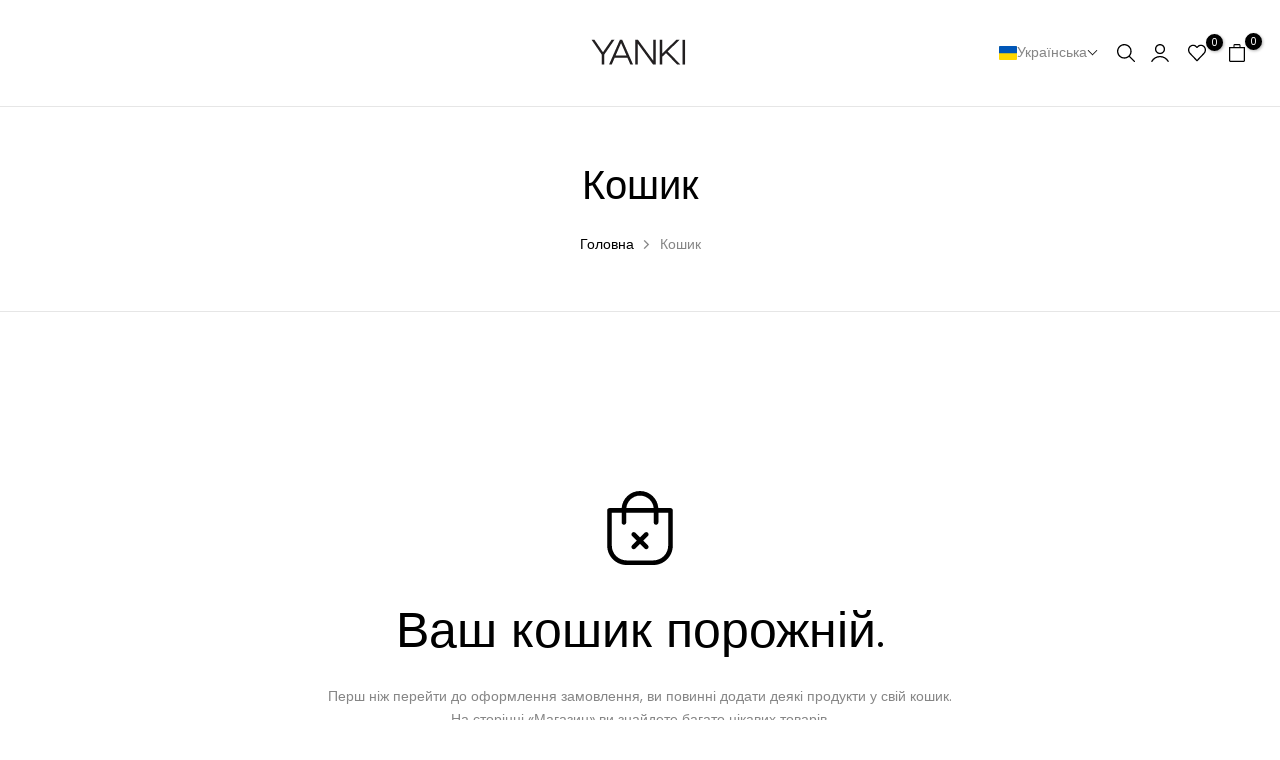

--- FILE ---
content_type: text/html; charset=utf-8
request_url: https://yanki.boutique/uk-us/?section_id=search-hidden
body_size: 496
content:
<div id="shopify-section-search-hidden" class="shopify-section"><link rel="stylesheet" href="//yanki.boutique/cdn/shop/t/2/assets/drawer.min.css?v=58533354722067265701666973324" media="all">
<link rel="stylesheet" href="//yanki.boutique/cdn/shop/t/2/assets/search-hidden.css?v=96941340017397447681666973327" media="all">
<div data-predictive-search data-sid="search-hidden" id="t4s-search-hidden" class="t4s-drawer t4s-text-start t4s-drawer__right t4s-search-sidebar" aria-hidden="true"><div class="t4s-drawer__header">
      <button class="t4s-drawer__close" data-drawer-close aria-label="Закрити">
        <svg class="t4s-iconsvg-close" xmlns="http://www.w3.org/2000/svg" viewBox="0 0 24 24" fill="none" stroke="currentColor" stroke-width="2" stroke-linecap="round" stroke-linejoin="round" class="feather feather-x"><line x1="18" y1="6" x2="6" y2="18"></line><line x1="6" y1="6" x2="18" y2="18"></line></svg>
      </button>
   </div>
   <form data-frm-search action="/uk-us/search" method="get" class="t4s-mini-search__frm t4s-pr" role="search">
      <input type="hidden" name="type" value="product">
      <input type="hidden" name="options[unavailable_products]" value="last">
      <input type="hidden" name="options[prefix]" value="last">
      <div class="t4s-mini-search__inner"><div class="t4s-mini-search__input t4s-pr t4s-oh">
           <input data-input-search class="t4s-mini-search__input" autocomplete="off" type="text" name="q" placeholder="Пошук">
        </div>
      </div></form><div data-title-search class="t4s-mini-search__title" style="display: none"></div><div class="t4s-drawer__content">
      <div class="t4s-drawer__main">
         <div data-t4s-scroll-me class="t4s-drawer__scroll t4s-current-scrollbar"><div data-skeleton-search class="t4s-skeleton_wrap t4s-row t4s-text-center t4s-row-cols-md-3 t4s-row-cols-2 t4s-gx-lg-30 t4s-gy-lg-30 t4s-gx-md-20 t4s-gy-md-20 t4s-gx-10 t4s-gy-20" style="display: none;"><div class="t4s-col-item t4s-space-item-inner t4s-widget__pr">
                    <div class="t4s-widget_img_pr"><div class="t4s-skeleton_img"></div></div>
                    <div class="t4s-widget_if_pr"><div class="t4s-skeleton_txt1"></div><div class="t4s-skeleton_txt2"></div></div>
                  </div><div class="t4s-col-item t4s-space-item-inner t4s-widget__pr">
                    <div class="t4s-widget_img_pr"><div class="t4s-skeleton_img"></div></div>
                    <div class="t4s-widget_if_pr"><div class="t4s-skeleton_txt1"></div><div class="t4s-skeleton_txt2"></div></div>
                  </div><div class="t4s-col-item t4s-space-item-inner t4s-widget__pr">
                    <div class="t4s-widget_img_pr"><div class="t4s-skeleton_img"></div></div>
                    <div class="t4s-widget_if_pr"><div class="t4s-skeleton_txt1"></div><div class="t4s-skeleton_txt2"></div></div>
                  </div><div class="t4s-col-item t4s-space-item-inner t4s-widget__pr">
                    <div class="t4s-widget_img_pr"><div class="t4s-skeleton_img"></div></div>
                    <div class="t4s-widget_if_pr"><div class="t4s-skeleton_txt1"></div><div class="t4s-skeleton_txt2"></div></div>
                  </div><div class="t4s-col-item t4s-space-item-inner t4s-widget__pr">
                    <div class="t4s-widget_img_pr"><div class="t4s-skeleton_img"></div></div>
                    <div class="t4s-widget_if_pr"><div class="t4s-skeleton_txt1"></div><div class="t4s-skeleton_txt2"></div></div>
                  </div><div class="t4s-col-item t4s-space-item-inner t4s-widget__pr">
                    <div class="t4s-widget_img_pr"><div class="t4s-skeleton_img"></div></div>
                    <div class="t4s-widget_if_pr"><div class="t4s-skeleton_txt1"></div><div class="t4s-skeleton_txt2"></div></div>
                  </div></div>
            <div data-results-search class="t4s-row t4s-text-center t4s-row-cols-md-3 t4s-row-cols-2 t4s-gx-lg-30 t4s-gy-lg-30 t4s-gx-md-20 t4s-gy-md-20 t4s-gx-10 t4s-gy-20 t4s-mini-search__content t4s_ratioadapt"></div></div>
      </div>
   </div><div data-viewAll-search class="t4s-drawer__bottom" style="display: none"></div></div></div>

--- FILE ---
content_type: text/html; charset=utf-8
request_url: https://yanki.boutique/uk-us/?section_id=login-sidebar
body_size: 1225
content:
<section id="shopify-section-login-sidebar" class="shopify-section t4s-section-admn2-fixed"><link rel="stylesheet" href="//yanki.boutique/cdn/shop/t/2/assets/drawer.min.css?v=58533354722067265701666973324" media="all">
<link rel="stylesheet" href="//yanki.boutique/cdn/shop/t/2/assets/login-sidebar.css?v=170503686779967086771666973326" media="all">
<div id="t4s-login-sidebar" class="t4s-drawer t4s-login-popup-true t4s-drawer__bottom-to-top-lg t4s-drawer__right" aria-hidden="true" data-target="login">
   <div class="t4s-drawer__header">
      <span class="is--login" aria-hidden="false">Увійти</span>
      <span class="is--recover" aria-hidden="true">Відновити пароль</span>
      <span class="is--create" aria-hidden="true">зареєструватися</span>
      <button class="t4s-drawer__close" data-drawer-close aria-label="Закрити бічну панель">
         <svg class="t4s-iconsvg-close" xmlns="http://www.w3.org/2000/svg" viewBox="0 0 24 24" fill="none" stroke="currentColor" stroke-width="2" stroke-linecap="round" stroke-linejoin="round" class="feather feather-x"><line x1="18" y1="6" x2="6" y2="18"></line><line x1="6" y1="6" x2="18" y2="18"></line></svg>
      </button>
   </div>
   <div class="t4s-drawer__content">
      <div class="t4s-drawer__main">
         <div data-t4s-scroll-me class="t4s-drawer__scroll t4s-current-scrollbar"><div id="recover_login-sidebar" class="t4s-content-login-sidebar is--recover" aria-hidden="true">
                <p>Забули пароль? Будь ласка, введіть адресу електронної пошти. Ви отримаєте посилання для створення нового пароля.</p><form method="post" action="/uk-us/account/recover" id="recover_customer_passwordlogin-sidebar" accept-charset="UTF-8"><input type="hidden" name="form_type" value="recover_customer_password" /><input type="hidden" name="utf8" value="✓" /><div class="t4s_field t4s-pr t4s_mb_20">
                    <input type="email" class="t4s_frm_input" 
                      value=""
                      name="email"
                      id="RecoverEmail"
                      autocorrect="off"
                      autocapitalize="off"
                      autocomplete="email"
                      
                      placeholder="Адреса електронної пошти"
                    >
                    <label for="RecoverEmail">
                      Адреса електронної пошти
                    </label>
                  </div><button class="t4s_btn_submmit t4s_btn_black t4s_mb_20">Відновити пароль</button>
                  <a class="t4s-d-inline-block t4s-next-tab" data-login-sidebar="login" href="#login_login-sidebar">Скасувати </a></form></div><div id="login_login-sidebar" class="t4s-content-login-sidebar is--login" aria-hidden="false"><form method="post" action="/uk-us/account/login" id="customer_login login-sidebar" accept-charset="UTF-8" data-login-with-shop-sign-in="true" novalidate="novalidate"><input type="hidden" name="form_type" value="customer_login" /><input type="hidden" name="utf8" value="✓" /><div class="t4s_field t4s-pr t4s_mb_20">        
                    <input class="t4s_frm_input" 
                      type="email"
                      name="customer[email]"
                      id="CustomerEmail"
                      autocomplete="email"
                      autocorrect="off"
                      autocapitalize="off"
                      
                      placeholder="Електронна пошта"
                    >
                    <label for="CustomerEmail">
                      Електронна пошта <span class="required">*</span>
                    </label>
                  </div><div class="t4s_field t4s-pr t4s_mb_20">          
                      <input class="t4s_frm_input" 
                        type="password"
                        value=""
                        name="customer[password]"
                        id="CustomerPassword"
                        autocomplete="current-password"
                        
                        placeholder="Пароль"
                      >
                      <label for="CustomerPassword">
                        Пароль <span class="required">*</span>
                      </label>
                    </div>
                    <div class="t4s-d-flex t4s-justify-content-between t4s_mb_20">
                      <a href="#recover_login-sidebar" data-login-sidebar="recover" class="t4s-d-block t4s-text-start">Забули пароль?</a>
                   </div><button class="t4s_btn_submmit t4s_btn_black t4s_mb_20">Вхід</button>

                  <a class="t4s-d-inline-block t4s-next-tab" data-login-sidebar="create" href="/uk-us/account/register"> Створити аккаунт</a></form></div><div id="create_login-sidebar" class="t4s-content-login-sidebar is--create " data-showing="create" aria-hidden="true"><form method="post" action="/uk-us/account" id="customer_createlogin-sidebar" accept-charset="UTF-8" data-login-with-shop-sign-up="true" novalidate="novalidate" class="t4s-w-100"><input type="hidden" name="form_type" value="create_customer" /><input type="hidden" name="utf8" value="✓" /><div class="t4s_field t4s-pr t4s_mb_20">      
                     <input class="t4s_frm_input" 
                       type="text"
                       name="customer[first_name]"
                       id="RegisterForm-FirstName"
                       
                       autocomplete="given-name"
                       placeholder="Ім&#39;я">
                        <label for="RegisterForm-FirstName">
                          Ім&#39;я
                        </label>
                   </div>
                   <div class="t4s_field t4s-pr t4s_mb_20">
                     <input class="t4s_frm_input" 
                       type="text"
                       name="customer[last_name]"
                       id="RegisterForm-LastName"
                       
                       autocomplete="family-name"
                       placeholder="Прізвище"
                     >
                     <label for="RegisterForm-LastName">
                       Прізвище
                     </label>
                   </div>
                   <div class="t4s_field t4s-pr t4s_mb_20">
                     <input class="t4s_frm_input" 
                       type="email"
                       name="customer[email]"
                       id="RegisterForm-email"
                       
                       spellcheck="false"
                       autocapitalize="off"
                       autocomplete="email"
                       aria-required="true"
                       
                       placeholder="Електронна пошта"
                     >
                     <label for="RegisterForm-email">
                       Електронна пошта <span class="required">*</span>
                     </label>
                   </div><div class="t4s_field t4s-pr t4s_mb_20">     
                     <input class="t4s_frm_input" 
                       type="password"
                       name="customer[password]"
                       id="RegisterForm-password"
                       aria-required="true"
                       
                       placeholder="Пароль"
                     >
                     <label for="RegisterForm-password">
                       Пароль <span class="required">*</span>
                     </label>
                   </div><button class="t4s_btn_submmit t4s_btn_black t4s_mb_20">Зареєструватися</button>
                   <a class="t4s-d-inline-block t4s-next-tab" data-login-sidebar="login" href="/uk-us/account/login"> Вже має обліковий запис</a></form></div>

         </div>
      </div>
   </div>
</div>

</section>

--- FILE ---
content_type: text/css
request_url: https://yanki.boutique/cdn/shop/t/2/assets/custom.css?v=64926829373340873201670903049
body_size: -567
content:
.t4s-tabs-inline .t4s-tabs-head{align-items:flex-end}
/*# sourceMappingURL=/cdn/shop/t/2/assets/custom.css.map?v=64926829373340873201670903049 */


--- FILE ---
content_type: text/css
request_url: https://yanki.boutique/cdn/shop/t/2/assets/main-cart.css?v=62026725457113620261666973326
body_size: 2098
content:
.t4s-cart-count-0 .t4s-table-main-cart,.t4s-cart-count-0 .t4s-cartPage__footer,.t4s-cart-count-0 .t4s-shipping_calc_page{display:none!important}.t4s-table-main-cart th{text-align:center;font-size:12px;font-weight:500;line-height:32px;color:var(--secondary-color);text-transform:uppercase}.t4s-table-main-cart td{padding:22px 24px}.t4s-table-main-cart .t4s-page_cart__remove{width:50px;text-align:center;padding-left:0;padding-right:0}.t4s-table-main-cart .t4s-page_cart__remove a{color:var(--secondary-color);width:50px;height:50px;display:inline-flex;align-items:center;justify-content:center}.t4s-table-main-cart .t4s-page_cart__remove svg{width:9px}.t4s-main-cart .t4s-cart-thes__bar span>.t4s-icon svg{width:18px}.t4s-cart-ld__bar[hidden]>span{transform:scale(.4);opacity:0;visibility:hidden}.t4s-cart-ld__bar>span{width:32px;height:32px;border-radius:32px;background:var(--t4s-light-color);color:var(--text-color);transition:opacity .2s ease-in-out,transform .2s ease-in-out,visibility .2s ease-in-out}.t4s-cart-ld__bar,.t4s-cart-ld__bar>span{display:flex;align-items:center;justify-content:center;z-index:10}.t4s-cart-ld__bar .t4s-svg-spinner{width:16px}.t4s-cart-ld__bar svg[hidden]{display:none!important}.t4s-cartPage__form .t4s-cart__threshold{padding:0;box-shadow:none;border:0}.t4s-page_cart__img{min-width:100px;max-width:100px;display:block}.t4s-cartPage__form dd,.t4s-cartPage__form dl{margin:0}.t4s-main-cart{margin-top:44px}.t4s-cartPage__header{font-size:14px;color:var(--secondary-color);text-transform:uppercase;font-weight:600;padding:20px 0 6px}.t4s-page_cart__item{position:relative;overflow:hidden}.t4s-page_cart__item .t4s-page_cart__total_price{font-size:14px;font-weight:500;text-align:center;color:var(--primary-price-color)}.t4s-cart__ttprice{color:var(--primary-price-color)}.t4s-page_cart__info{margin-left:24px}.t4s-main-cart .t4s-page_cart__title{font-size:12px;line-height:20px;display:block;font-weight:400;margin-bottom:7px;color:var(--secondary-color)}.t4s-page_cart__tools{margin-top:10px}.t4s-page_cart__tools .t4s-page_cart__edit,.t4s-page_cart__tools .t4s-page_cart__remove{display:inline-flex;margin-right:10px;color:var(--secondary-color)}.t4s-page_cart__tools .t4s-page_cart__edit svg{width:14px;height:14px}.t4s-page_cart__meta{font-size:12px;color:var(--text-color)}.t4s-cart_meta_variant{margin-bottom:5px}.t4s-cart_meta_variant ul{--li-pl: 0}.t4s-cart_meta_price{font-size:14px}.t4s-page-cart_prices{color:var(--secondary-price-color)}.t4s-page-cart_prices del{color:var(--secondary-price-color);margin-right:6px;display:inline-block}.t4s-page-cart_prices ins,.t4s-cart_meta_price ins{color:var(--primary-price-color);display:inline-block}input[type=checkbox][data-agree-checkbox]{display:none}input[type=checkbox][data-agree-checkbox]+label:before{content:"";display:inline-block;margin-right:12px;width:16px;height:16px;min-width:16px;border:1px solid var(--border-color);background:var(--t4s-color-light);box-shadow:0 1px #d4d6d866;border-radius:2px;-webkit-appearance:none;box-shadow:none;background-size:cover;background-repeat:no-repeat;background-position:50%;transition:.2s ease-in-out;position:relative;top:3px;border-radius:var(--btn-radius2)}input[type=checkbox][data-agree-checkbox]~svg{display:block;width:10px;height:10px;fill:var(--t4s-light-color);position:absolute;top:6px;left:3px;pointer-events:none;transform:scale(0);-webkit-transform:scale(0);-webkit-transition:.25s ease-in-out;transition:.25s ease-in-out}input[type=checkbox][data-agree-checkbox]:checked+label:before{background-color:var(--accent-color);border-color:var(--accent-color)}input[type=checkbox][data-agree-checkbox]:checked~svg{transform:scale(1);-webkit-transform:scale(1)}.t4s-main-cart .t4s-quantity-cart-item input[type=number]{-moz-appearance:textfield;width:45px;border:0;height:36px;background:0 0;padding:0;font-size:14px;font-weight:400;color:var(--secondary-color);text-align:center}.t4s-main-cart .t4s-quantity-cart-item button{position:absolute;display:block;padding:0;top:0;width:30px;height:36px;border:0;background:0 0;color:var(--border-color);display:flex;align-items:center}.t4s-main-cart .t4s-quantity-cart-item{min-width:140px;width:140px;height:38px;border:1px solid var(--border-color);text-align:center;border-radius:var(--other-radius);display:block;position:relative;margin:0 auto}.t4s-main-cart .t4s-quantity-cart-item svg{width:14px;height:auto}.t4s-main-cart .t4s-quantity-cart-item .is--minus{left:0;text-align:left;padding-left:13px}.t4s-main-cart .t4s-quantity-cart-item .is--plus{right:0;text-align:right;padding-right:18px}.t4s-cartPage__footer{margin-bottom:66px}.t4s-cartPage__footer .t4s-cart__thres3{color:var(--secondary-color)}.t4s-main-cart .t4s-gift-wrap__text,.t4s-main-cart .t4s-cart-couponcode__label,.t4s-main-cart span.t4s-txt_edit_note,.t4s-main-cart span.t4s-txt_add_note{text-transform:uppercase;font-size:12px;font-weight:500;display:block;margin-bottom:10px;display:flex}.t4s-main-cart span.t4s-txt_edit_note svg,.t4s-main-cart span.t4s-txt_add_note svg{min-width:17px;height:16px}.t4s-main-cart .t4s-cart-couponcode__label svg{width:15px;height:15px}.t4s-main-cart .t4s-gift-wrap__text svg{width:16px;height:16px}.t4s-main-cart .t4s-cart-couponcode__label svg,.t4s-main-cart span.t4s-txt_edit_note svg,.t4s-main-cart span.t4s-txt_add_note svg,.t4s-main-cart .t4s-gift_wrap_info svg{display:inline-block;vertical-align:middle;margin-right:12px}.t4s-main-cart .t4s-gift_wrap{margin-bottom:25px}.t4s-main-cart .t4s-gift-wrap__text svg,.t4s-main-cart .t4s-gift-wrap__text span{color:var(--secondary-color)}.t4s-gift_wrap_action_btn{cursor:pointer;border:2px solid var(--secondary-color);padding:5px 25px;color:var(--secondary-color);border-radius:var(--btn-radius);font-size:14px;font-weight:600;min-height:40px;display:inline-block;background:0 0}.t4s-cart-note__label{color:var(--secondary-color);margin-bottom:10px}.t4s-cart-couponcode__label{color:var(--secondary-color);margin-top:20px;margin-bottom:10px}.t4s-cart-total{text-transform:uppercase;margin-bottom:8px;color:var(--secondary-color);font-size:16px;font-weight:500}.t4s-cart__originalPrice,.t4s-cart__discountPrice{font-size:16px}.t4s-cart__totalPrice{text-align:right}.t4s-main-cart .t4s-btn__update svg.t4s-btn-icon,.t4s-main-cart .t4s-btn__checkout svg.t4s-btn-icon{margin-left:0;margin-right:6px;min-width:16px}.t4s-main-cart .t4s-btn__update,.t4s-main-cart .t4s-btn__checkout{padding-top:10px;padding-bottom:10px}.t4s-main-cart .t4s-cart__tax{margin-bottom:10px}.t4s-main-cart .t4s-cart__agree{margin-bottom:10px;display:inline-block}.t4s-main-cart .t4s-cart_discounts{padding-left:0;font-weight:500;color:var(--t4s-highlight-color);margin-bottom:0}.t4s-main-cart .t4s-field{margin-bottom:20px}.t4s-main-cart .t4s-response__rates p,.t4s-main-cart .t4s-mess__rates.is--rates-success{margin-bottom:14px;color:var(--secondary-color)}.t4s-main-cart .t4s-mess__rates.is--rates-error,.t4s-main-cart .t4s-results__rates ul{list-style:disc;font-size:14px;list-style-position:inside;margin-bottom:0}.t4s-main-cart .t4s-cookie-message{padding:10px 20px;border-bottom:1px solid rgba(var(--border-color-rgb),.8);color:var(--secondary-color)}.t4s-main-cart .t4s-cat__imgtrust{margin-top:10px}.t4s-order_cart_discounts svg{width:14px;height:auto;fill:currentColor;position:relative;top:2px}#CartSpecialInstructions{min-height:142px;color:var(--secondary-color);padding:25px;width:100%!important;resize:none}.t4s-main-cart input:not([type=submit]):not([type=checkbox]):not([type=number]),.t4s-main-cart select,.t4s-main-cart textarea{border:1px solid var(--border-color);font-size:13px;outline:0;padding:0 15px;color:var(--text-color);max-width:100%;width:100%;height:46px;line-height:18px;transition:border-color .5s;box-shadow:none;-webkit-appearance:none;-moz-appearance:none;appearance:none;border-radius:var(--other-radius)}.t4s-main-cart select{padding:0 30px 0 15px;vertical-align:middle;font-size:14px;background-image:url([data-uri]);background-position:right 10px top 50%;background-size:auto 18px;background-repeat:no-repeat;display:inline-block;background-color:transparent;color:var(--secondary-color);border-radius:var(--btn-radius)}.t4s-main-cart input:not([type=submit]):not([type=checkbox]):focus,.t4s-main-cart textarea:focus{border-color:var(--secondary-color)}.t4s-main-cart input::placeholder{color:currentcolor;opacity:1}.t4s-main-cart input:-ms-input-placeholder{color:currentcolor}.t4s-main-cart input::-ms-input-placeholder{color:currentcolor}.t4s-main-cart .t4s-shipping_calculator{position:relative;border:1px solid var(--border-color);padding:44px 34px 38px;margin-bottom:50px}.t4s-main-cart .t4s-shipping_calculator h3{position:absolute;top:0;left:50%;margin:0;padding:0 38px;-webkit-transform:translate(-50%,-50%);transform:translate(-50%,-50%);background:var(--t4s-light-color);white-space:nowrap;display:inline-block;font-size:22px;font-weight:400;color:var(--secondary-color);text-align:center}.t4s-shipping_calculator .t4s-row{--ts-gutter-x: 50px}.t4s-shipping_calculator .t4s-field:last-child{margin-bottom:0}.t4s-shipping_calculator label{margin-bottom:10px;display:block;font-size:13px;font-weight:400;line-height:20px}.t4s-main-cart .t4s-shipping_calculator input[type=text],.t4s-main-cart .t4s-shipping_calculator select{border-radius:var(--btn-radius)!important}.t4s-main-cart .t4s-get__rates{cursor:pointer;border:1px solid var(--secondary-color);background-color:transparent;padding:6px 35px;color:var(--secondary-color);border-radius:var(--btn-radius);font-size:12px;font-weight:500;min-height:46px;width:100%;text-transform:uppercase;transition:all .2s ease-in-out;margin-top:10px}.t4s-mini_cart__empty{margin:80px 0 140px}@media (min-width: 641px){.t4s-mini_cart__empty{margin:135px 0 166px}}.t4s-mini_cart__empty .t4s-cart_page_icon{color:var(--secondary-color );margin-bottom:30px}.t4s-mini_cart__empty svg#icon-cart-emty{width:74px;height:auto;fill:currentColor}.t4s-main-cart .t4s-mini_cart__empty .t4s-cart__threshold{font-size:14px;padding:8px 20px}.t4s-cart_page_heading{margin-bottom:20px;font-size:50px;font-weight:300;color:var(--secondary-color)}.t4s-cart_page_txt{margin-bottom:40px}.t4s-main-cart .t4s-cart__threshold{border-bottom:0;box-shadow:none;padding:10px 0 4px 20px}.t4s-main-cart .t4s-btn-cart__emty{max-width:100%;min-width:208px;text-transform:uppercase;font-size:12px;font-weight:500;min-height:46px;padding:5px 25px;cursor:pointer}.t4s-main-cart .t4s-btn-cart__emty svg.t4s-btn-icon{width:14px;margin-left:0;margin-right:5px;transform:rotateY(180deg);height:auto}.t4s-page_cart__item.is--gift .t4s-quantity-cart-item,.t4s-page_cart__item.is--gift .t4s-page_cart__edit{display:none}.t4s-cartPage__form:before{content:"";position:absolute;top:0;left:0;bottom:0;right:0;opacity:0;z-index:4;background-color:var(--t4s-light-color);pointer-events:none;-webkit-transition:opacity .5s;transition:opacity .5s}.t4s-cartPage__form.is--contentUpdate:before{opacity:.4;pointer-events:auto}.t4s-page_cart__info>*:empty{display:none}@media (min-width:768px){.t4s-main-cart .t4s-btn-group__checkout-update{display:inline-flex;align-items:end;flex-wrap:nowrap}.t4s-main-cart [type=submit]{width:auto}}@media (min-width:1025px){.t4s-main-cart .t4s-page_cart__title{font-size:14px}}@media (max-width: 1024px){.t4s-cartPage__header{display:none}.t4s-cartPage__items .t4s-page_cart__info{padding:10px 5px 10px 0}.t4s-main-cart .t4s-cat__imgtrust .t4s-cat__imgtrust_ratio{width:100%!important}}@media (max-width: 767px){table.t4s-table-main-cart{border:0}.t4s-cartPage__items .t4s-page_cart__item{border:0;border-bottom:1px solid rgba(var(--border-color-rgb),.8);margin-bottom:15px;padding-bottom:5px;padding-left:115px;min-height:140px;display:block}.t4s-cartPage__items .t4s-page_cart__item:last-child{margin-bottom:0}.t4s-cartPage__items .t4s-page_cart__info{margin-left:0;padding:0}.t4s-page_cart__infos-wrap>a{position:absolute;top:0;left:0;overflow:hidden;margin-bottom:0;padding-bottom:0;border-bottom:none}.t4s-table-main-cart td{display:flex;align-items:center;flex-direction:row;flex-wrap:wrap;padding:8px 0}.t4s-table-main-cart .t4s-page_cart__infos{padding-top:0}.t4s-page_cart__item td:not(:last-child){border-bottom:1px dashed rgba(var(--border-color-rgb),.8)}.t4s-page_cart__item td:last-child{border-bottom:none}.t4s-table-main-cart .t4s-page_cart__remove{position:absolute;top:-12px;right:-5px;z-index:1;margin-bottom:0;padding-bottom:0;border:none!important;width:30px}.t4s-table-main-cart .t4s-page_cart__remove a{width:30px;height:30px}.t4s-main-cart .t4s-page_cart__title{margin-bottom:0;padding-right:30px}.t4s-main-cart .t4s-quantity-cart-item{margin:0;min-width:105px;width:105px}.t4s-main-cart .t4s-cart__threshold{padding:25px 0}.t4s-main-cart .t4s-table-res-df{overflow:unset}.t4s-main-cart .t4s-table-main-cart thead{display:none}.t4s-table-main-cart td{border-width:0 0 1px 0}.t4s-page_cart__item td[t4s-cart-data-title]:before{content:attr(t4s-cart-data-title);text-align:left;font-size:12px;font-weight:400;color:var(--secondary-color);flex:1 1 auto}.t4s-main-cart .t4s-btn__update,.t4s-main-cart .t4s-btn__checkout{margin:10px 0!important}.t4s-main-cart .t4s-gift_wrap{margin-bottom:15px}.t4s-page_cart__item .t4s-page-cart_prices,.t4s-page_cart__item .t4s-page_cart__total_price{font-size:12px}}@media (-moz-touch-enabled: 0),(hover: hover) and (min-width: 1025px){.t4s-page_cart__remove-mobile:hover,.t4s-table-main-cart .t4s-page_cart__remove a:hover{color:var(--t4s-highlight-color)}.t4s-main-cart .t4s-get__rates:hover{opacity:.8}.t4s-gift_wrap_action_btn:hover{border:2px solid var(--accent-color);background:var(--accent-color);color:var(--t4s-light-color)}.t4s-main-cart .t4s-quantity-cart-item button:hover{color:var(--accent-color);border:0;background:0 0}.t4s-main-cart .t4s-page_cart__title:hover{color:var(--accent-color)}}.product-details__item-label strong{font-weight:500}.t4s-cart_meta_propertyList{--li-pl: 0}
/*# sourceMappingURL=/cdn/shop/t/2/assets/main-cart.css.map?v=62026725457113620261666973326 */


--- FILE ---
content_type: text/css
request_url: https://yanki.boutique/cdn/shop/t/2/assets/back-to-top.css?v=15959621208341056991666973322
body_size: -496
content:
#t4s-backToTop{position:fixed;z-index:1;border-radius:var(--btn-radius);width:50px;height:50px;border:solid 1px var(--border-color);text-align:center;line-height:50px;display:inline-block;vertical-align:top;font-size:14px;color:var(--secondary-color);background-color:var(--t4s-light-color);opacity:0;visibility:hidden;transition:.5s ease-in-out 0s;transform:scale(0);right:0;bottom:0;display:flex;align-items:center;justify-content:center}#t4s-backToTop.is--show{opacity:1;visibility:visible;right:30px;bottom:40px;transform:scale(1);z-index:470}#t4s-backToTop:hover,#t4s-backToTop:focus{border-color:var(--accent-color);background-color:var(--accent-color);color:var(--t4s-light-color)}.t4s-sticky-atc.is--shown+#shopify-section-back_top #t4s-backToTop.is--show{bottom:90px}@media (max-width: 1024px){#t4s-backToTop{width:40px;height:40px}#t4s-backToTop.is--show{bottom:60px}}@media (max-width: 767px){#t4s-backToTop{width:34px;height:34px}#t4s-backToTop[data-hidden-mobile=true]{display:none}#t4s-backToTop.is--show{right:15px;bottom:60px}}
/*# sourceMappingURL=/cdn/shop/t/2/assets/back-to-top.css.map?v=15959621208341056991666973322 */


--- FILE ---
content_type: text/css
request_url: https://yanki.boutique/cdn/shop/t/2/assets/colors.css?v=71342256185848754681748601505
body_size: -357
content:


.t4s-tab__title .t4s-tab__icon {
background-color: #cfa88d;
}

/*! Code css #t4s_custom_color */ .bg_color_yellow,.bg_color_жовтий {--t4s-bg-color: #e9deb5;}.t4s_lb_menu_new{ background-color: #34c134;color: #ffffff }.t4s_lb_menu_hot{ background-color: #e33131;color: #ffffff }.bg_color_silver-blue,.bg_color_сріблясто-блакитний {--t4s-bg-color: #dae7ef;}.bg_color_camel,.bg_color_кeмел {--t4s-bg-color: #c19a6b;}.bg_color_navy-blue,.bg_color_темно-синій {--t4s-bg-color: #202a44;}.bg_color_peach,.bg_color_персиковий {--t4s-bg-color: #eec2b8;}.bg_color_fuchsia,.bg_color_фуксія {--t4s-bg-color: #f763c4;}.bg_color_white,.bg_color_білий {--t4s-bg-color: #ffffff;}.bg_color_beige,.bg_color_бежевий {--t4s-bg-color: #efdeba;}.bg_color_black,.bg_color_чорний {--t4s-bg-color: #000000;}.bg_color_blue,.bg_color_блакитний {--t4s-bg-color: #a8bcd4;}.bg_color_pink,.bg_color_рожевий {--t4s-bg-color: #fcc6de;}.bg_color_grey,.bg_color_сірий {--t4s-bg-color: #cccccc;}.bg_color_brown,.bg_color_коричневий {--t4s-bg-color: #ad8112;}.bg_color_milk,.bg_color_молочний {--t4s-bg-color: #ffffff;}.bg_color_grey-beige,.bg_color_сіро-бежевий {--t4s-bg-color: #c7b1a4;}.bg_color_light-grey,.bg_color_світло-сірий {--t4s-bg-color: #d3d3d3;}.bg_color_graphite,.bg_color_графіт {--t4s-bg-color: #646b72;}.bg_color_green,.bg_color_зелений {--t4s-bg-color: #466d1d;}.bg_color_blue-white,.bg_color_блакитно-білий {--t4s-bg-color: #a7cbd9;}.bg_color_caramel,.bg_color_карамель {--t4s-bg-color: #c78752;}.bg_color_light-beige,.bg_color_світло-бежевий {--t4s-bg-color: #faf0e6;}.bg_color_red,.bg_color_червоний {--t4s-bg-color: #fa0000;}




--- FILE ---
content_type: text/javascript
request_url: https://yanki.boutique/cdn/shop/t/2/assets/sealapps_email_config.js?v=136218383419054340931676191845
body_size: -596
content:
const apiBaseUrl="https://emailnoticeapi.sealapps.com/",isDebug=!1;
//# sourceMappingURL=/cdn/shop/t/2/assets/sealapps_email_config.js.map?v=136218383419054340931676191845


--- FILE ---
content_type: image/svg+xml
request_url: https://yanki.boutique/cdn/shop/files/1.svg?v=1748336560&width=150
body_size: -290
content:
<svg viewBox="0 0 896.84 559.91" xmlns="http://www.w3.org/2000/svg" data-name="logo full" id="logo_full">
  <defs>
    <style>
      .cls-1 {
        fill: #221f20;
      }
    </style>
  </defs>
  <polygon points="278.3 206.65 227.11 280.31 176.14 206.65 159.03 206.65 219.69 294.31 219.69 353.26 234.75 353.26 234.75 294.31 295.41 206.65 278.3 206.65" class="cls-1"></polygon>
  <path d="M342.2,206.65h-14.1l-64.66,146.62h16.01l17.61-40.56h76.17l17.6,40.56h16.02l-63.96-145.02-.71-1.6ZM367.74,300.08h-65.18l32.59-74.56,32.59,74.56Z" class="cls-1"></path>
  <polygon points="528.03 330.96 437.15 207.74 436.35 206.65 420.13 206.65 420.13 353.26 435.19 353.26 435.19 229.07 525.84 352.18 526.64 353.26 543.08 353.26 543.08 206.65 528.03 206.65 528.03 330.96" class="cls-1"></polygon>
  <polygon points="685.13 206.65 665.24 206.65 581.2 288.74 581.2 206.65 566.14 206.65 566.14 353.26 581.2 353.26 581.2 307.32 603.76 285.34 670.62 353.26 690.1 353.26 613.7 275.76 685.13 206.65" class="cls-1"></polygon>
  <rect height="146.62" width="15.06" y="206.65" x="702.75" class="cls-1"></rect>
</svg>